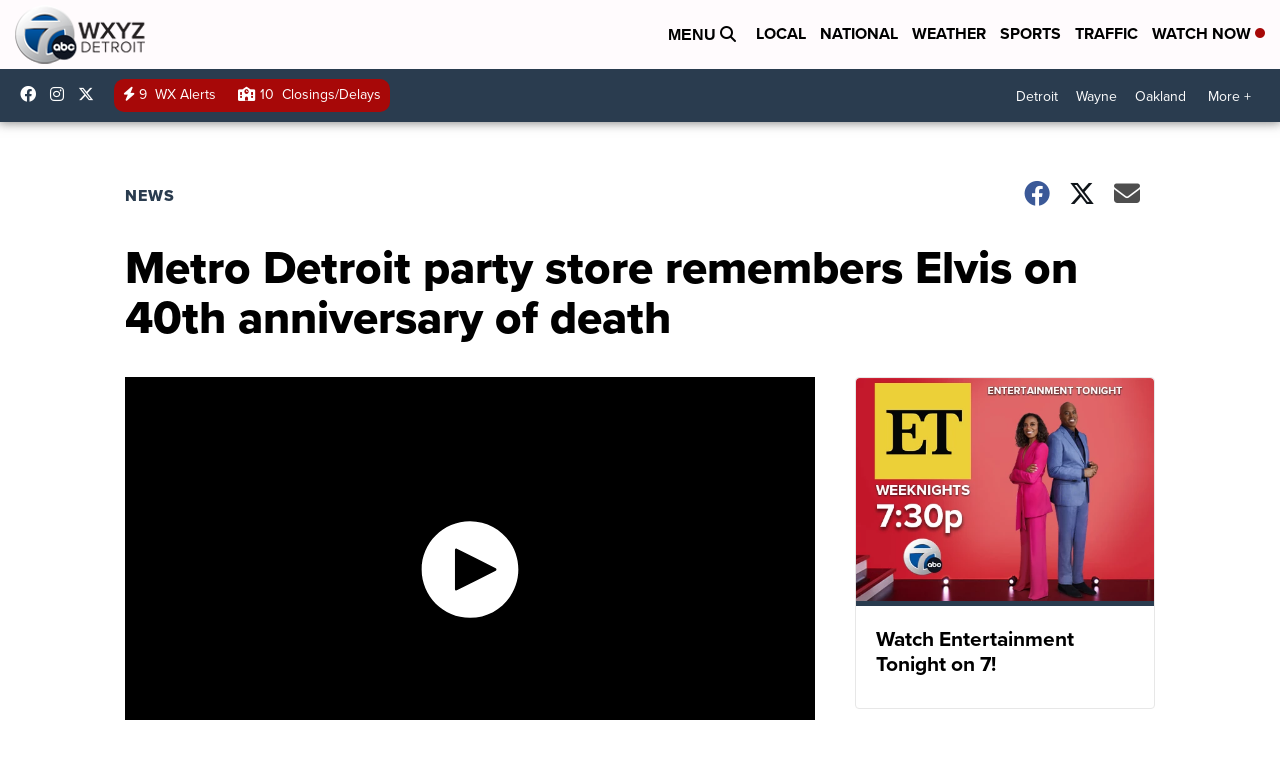

--- FILE ---
content_type: application/javascript; charset=utf-8
request_url: https://fundingchoicesmessages.google.com/f/AGSKWxW1Uyc-omPrI52to2ucqQaw6Jy2xzld50lbdVtfDmddNBZ9dmljPhrC4Y90bxhXn-Y497SX4ydTpZv0URSAHNtBuuZlVOMwJXvKMRp8qo2ebALoTAfLhUs244-6fBi1zU6i3heKi33X_4Hua7GwKZPrexqjaQknN0aANuahHnveU1ysA8AUq2uzItAb/_/ad41_/ad_multi_/ad_banner_/advertising_/adactions.
body_size: -1288
content:
window['d7b18751-6c2a-4311-a09a-a36b1a1ba3e8'] = true;